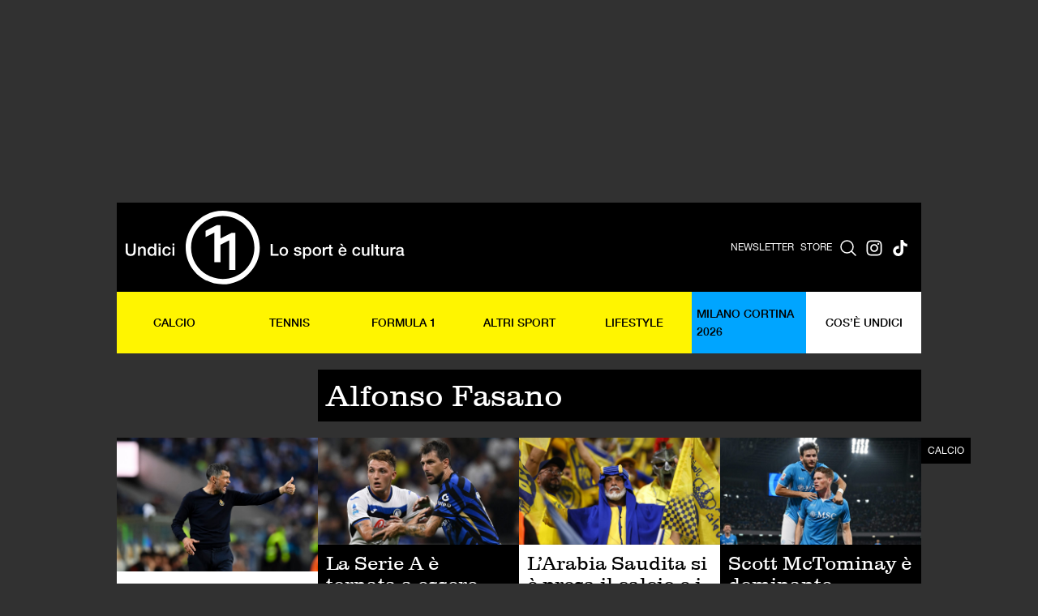

--- FILE ---
content_type: text/html; charset=UTF-8
request_url: https://www.rivistaundici.com/author/alfonso-fasano/page/4/
body_size: 16542
content:
<!DOCTYPE html>
<html data-wf-page="67e28d00a16b0b0f465da559" data-wf-site="67e28d00a16b0b0f465da55b">

<head>
<title>Alfonso Fasano - Rivista Undici - Pagina 4 di 37</title>
  <meta charset="utf-8">
  
  <meta content="width=device-width, initial-scale=1" name="viewport">
  <meta content="Webflow" name="generator">
  <link href="https://www.rivistaundici.com/wp-content/themes/rivistaundici/images/favicon.png" rel="shortcut icon" type="image/x-icon">
  <link href="https://www.rivistaundici.com/wp-content/themes/rivistaundici/images/webclip.png" rel="apple-touch-icon">
  
<!-- Ottimizzazione per i motori di ricerca di Rank Math - https://rankmath.com/ -->
<meta name="robots" content="follow, noindex"/>
<meta property="og:locale" content="it_IT" />
<meta property="og:type" content="profile" />
<meta property="og:title" content="Alfonso Fasano - Rivista Undici - Pagina 4 di 37" />
<meta property="og:url" content="https://www.rivistaundici.com/author/alfonso-fasano/page/4/" />
<meta property="og:site_name" content="Rivista Undici" />
<meta name="twitter:card" content="summary_large_image" />
<meta name="twitter:title" content="Alfonso Fasano - Rivista Undici - Pagina 4 di 37" />
<meta name="twitter:site" content="@rivistaundici" />
<meta name="twitter:label1" content="Nome" />
<meta name="twitter:data1" content="Alfonso Fasano" />
<meta name="twitter:label2" content="Articoli" />
<meta name="twitter:data2" content="435" />
<script type="application/ld+json" class="rank-math-schema">{"@context":"https://schema.org","@graph":[{"@type":"Person","@id":"https://www.rivistaundici.com/#person","name":"Rivista Undici","sameAs":["https://www.facebook.com/rivistaundici/","https://twitter.com/rivistaundici","https://www.instagram.com/rivistaundici/"]},{"@type":"WebSite","@id":"https://www.rivistaundici.com/#website","url":"https://www.rivistaundici.com","name":"Rivista Undici","publisher":{"@id":"https://www.rivistaundici.com/#person"},"inLanguage":"it-IT"},{"@type":"ProfilePage","@id":"https://www.rivistaundici.com/author/alfonso-fasano/page/4/#webpage","url":"https://www.rivistaundici.com/author/alfonso-fasano/page/4/","name":"Alfonso Fasano - Rivista Undici - Pagina 4 di 37","isPartOf":{"@id":"https://www.rivistaundici.com/#website"},"inLanguage":"it-IT"},{"@type":"Person","@id":"https://www.rivistaundici.com/author/alfonso-fasano/","name":"Alfonso Fasano","url":"https://www.rivistaundici.com/author/alfonso-fasano/","image":{"@type":"ImageObject","@id":"https://secure.gravatar.com/avatar/a1b1d1101e78eb755d03f1e8043d0bca152c2dccb04bb7549df3e3f7ed8a0623?s=96&amp;d=mm&amp;r=g","url":"https://secure.gravatar.com/avatar/a1b1d1101e78eb755d03f1e8043d0bca152c2dccb04bb7549df3e3f7ed8a0623?s=96&amp;d=mm&amp;r=g","caption":"Alfonso Fasano","inLanguage":"it-IT"},"mainEntityOfPage":{"@id":"https://www.rivistaundici.com/author/alfonso-fasano/page/4/#webpage"}}]}</script>
<!-- /Rank Math WordPress SEO plugin -->

<link rel='dns-prefetch' href='//ajax.googleapis.com' />
<link rel='dns-prefetch' href='//cdn.jsdelivr.net' />
<link rel='dns-prefetch' href='//d3e54v103j8qbb.cloudfront.net' />


<link rel="alternate" type="application/rss+xml" title="Rivista Undici &raquo; Articoli per il feed Alfonso Fasano" href="https://www.rivistaundici.com/author/alfonso-fasano/feed/" />
<style id='wp-img-auto-sizes-contain-inline-css' type='text/css'>
img:is([sizes=auto i],[sizes^="auto," i]){contain-intrinsic-size:3000px 1500px}
/*# sourceURL=wp-img-auto-sizes-contain-inline-css */
</style>
<style id='wp-emoji-styles-inline-css' type='text/css'>

	img.wp-smiley, img.emoji {
		display: inline !important;
		border: none !important;
		box-shadow: none !important;
		height: 1em !important;
		width: 1em !important;
		margin: 0 0.07em !important;
		vertical-align: -0.1em !important;
		background: none !important;
		padding: 0 !important;
	}
/*# sourceURL=wp-emoji-styles-inline-css */
</style>
<style id='wp-block-library-inline-css' type='text/css'>
:root{--wp-block-synced-color:#7a00df;--wp-block-synced-color--rgb:122,0,223;--wp-bound-block-color:var(--wp-block-synced-color);--wp-editor-canvas-background:#ddd;--wp-admin-theme-color:#007cba;--wp-admin-theme-color--rgb:0,124,186;--wp-admin-theme-color-darker-10:#006ba1;--wp-admin-theme-color-darker-10--rgb:0,107,160.5;--wp-admin-theme-color-darker-20:#005a87;--wp-admin-theme-color-darker-20--rgb:0,90,135;--wp-admin-border-width-focus:2px}@media (min-resolution:192dpi){:root{--wp-admin-border-width-focus:1.5px}}.wp-element-button{cursor:pointer}:root .has-very-light-gray-background-color{background-color:#eee}:root .has-very-dark-gray-background-color{background-color:#313131}:root .has-very-light-gray-color{color:#eee}:root .has-very-dark-gray-color{color:#313131}:root .has-vivid-green-cyan-to-vivid-cyan-blue-gradient-background{background:linear-gradient(135deg,#00d084,#0693e3)}:root .has-purple-crush-gradient-background{background:linear-gradient(135deg,#34e2e4,#4721fb 50%,#ab1dfe)}:root .has-hazy-dawn-gradient-background{background:linear-gradient(135deg,#faaca8,#dad0ec)}:root .has-subdued-olive-gradient-background{background:linear-gradient(135deg,#fafae1,#67a671)}:root .has-atomic-cream-gradient-background{background:linear-gradient(135deg,#fdd79a,#004a59)}:root .has-nightshade-gradient-background{background:linear-gradient(135deg,#330968,#31cdcf)}:root .has-midnight-gradient-background{background:linear-gradient(135deg,#020381,#2874fc)}:root{--wp--preset--font-size--normal:16px;--wp--preset--font-size--huge:42px}.has-regular-font-size{font-size:1em}.has-larger-font-size{font-size:2.625em}.has-normal-font-size{font-size:var(--wp--preset--font-size--normal)}.has-huge-font-size{font-size:var(--wp--preset--font-size--huge)}.has-text-align-center{text-align:center}.has-text-align-left{text-align:left}.has-text-align-right{text-align:right}.has-fit-text{white-space:nowrap!important}#end-resizable-editor-section{display:none}.aligncenter{clear:both}.items-justified-left{justify-content:flex-start}.items-justified-center{justify-content:center}.items-justified-right{justify-content:flex-end}.items-justified-space-between{justify-content:space-between}.screen-reader-text{border:0;clip-path:inset(50%);height:1px;margin:-1px;overflow:hidden;padding:0;position:absolute;width:1px;word-wrap:normal!important}.screen-reader-text:focus{background-color:#ddd;clip-path:none;color:#444;display:block;font-size:1em;height:auto;left:5px;line-height:normal;padding:15px 23px 14px;text-decoration:none;top:5px;width:auto;z-index:100000}html :where(.has-border-color){border-style:solid}html :where([style*=border-top-color]){border-top-style:solid}html :where([style*=border-right-color]){border-right-style:solid}html :where([style*=border-bottom-color]){border-bottom-style:solid}html :where([style*=border-left-color]){border-left-style:solid}html :where([style*=border-width]){border-style:solid}html :where([style*=border-top-width]){border-top-style:solid}html :where([style*=border-right-width]){border-right-style:solid}html :where([style*=border-bottom-width]){border-bottom-style:solid}html :where([style*=border-left-width]){border-left-style:solid}html :where(img[class*=wp-image-]){height:auto;max-width:100%}:where(figure){margin:0 0 1em}html :where(.is-position-sticky){--wp-admin--admin-bar--position-offset:var(--wp-admin--admin-bar--height,0px)}@media screen and (max-width:600px){html :where(.is-position-sticky){--wp-admin--admin-bar--position-offset:0px}}

/*# sourceURL=wp-block-library-inline-css */
</style><style id='global-styles-inline-css' type='text/css'>
:root{--wp--preset--aspect-ratio--square: 1;--wp--preset--aspect-ratio--4-3: 4/3;--wp--preset--aspect-ratio--3-4: 3/4;--wp--preset--aspect-ratio--3-2: 3/2;--wp--preset--aspect-ratio--2-3: 2/3;--wp--preset--aspect-ratio--16-9: 16/9;--wp--preset--aspect-ratio--9-16: 9/16;--wp--preset--color--black: #000000;--wp--preset--color--cyan-bluish-gray: #abb8c3;--wp--preset--color--white: #ffffff;--wp--preset--color--pale-pink: #f78da7;--wp--preset--color--vivid-red: #cf2e2e;--wp--preset--color--luminous-vivid-orange: #ff6900;--wp--preset--color--luminous-vivid-amber: #fcb900;--wp--preset--color--light-green-cyan: #7bdcb5;--wp--preset--color--vivid-green-cyan: #00d084;--wp--preset--color--pale-cyan-blue: #8ed1fc;--wp--preset--color--vivid-cyan-blue: #0693e3;--wp--preset--color--vivid-purple: #9b51e0;--wp--preset--gradient--vivid-cyan-blue-to-vivid-purple: linear-gradient(135deg,rgb(6,147,227) 0%,rgb(155,81,224) 100%);--wp--preset--gradient--light-green-cyan-to-vivid-green-cyan: linear-gradient(135deg,rgb(122,220,180) 0%,rgb(0,208,130) 100%);--wp--preset--gradient--luminous-vivid-amber-to-luminous-vivid-orange: linear-gradient(135deg,rgb(252,185,0) 0%,rgb(255,105,0) 100%);--wp--preset--gradient--luminous-vivid-orange-to-vivid-red: linear-gradient(135deg,rgb(255,105,0) 0%,rgb(207,46,46) 100%);--wp--preset--gradient--very-light-gray-to-cyan-bluish-gray: linear-gradient(135deg,rgb(238,238,238) 0%,rgb(169,184,195) 100%);--wp--preset--gradient--cool-to-warm-spectrum: linear-gradient(135deg,rgb(74,234,220) 0%,rgb(151,120,209) 20%,rgb(207,42,186) 40%,rgb(238,44,130) 60%,rgb(251,105,98) 80%,rgb(254,248,76) 100%);--wp--preset--gradient--blush-light-purple: linear-gradient(135deg,rgb(255,206,236) 0%,rgb(152,150,240) 100%);--wp--preset--gradient--blush-bordeaux: linear-gradient(135deg,rgb(254,205,165) 0%,rgb(254,45,45) 50%,rgb(107,0,62) 100%);--wp--preset--gradient--luminous-dusk: linear-gradient(135deg,rgb(255,203,112) 0%,rgb(199,81,192) 50%,rgb(65,88,208) 100%);--wp--preset--gradient--pale-ocean: linear-gradient(135deg,rgb(255,245,203) 0%,rgb(182,227,212) 50%,rgb(51,167,181) 100%);--wp--preset--gradient--electric-grass: linear-gradient(135deg,rgb(202,248,128) 0%,rgb(113,206,126) 100%);--wp--preset--gradient--midnight: linear-gradient(135deg,rgb(2,3,129) 0%,rgb(40,116,252) 100%);--wp--preset--font-size--small: 13px;--wp--preset--font-size--medium: 20px;--wp--preset--font-size--large: 36px;--wp--preset--font-size--x-large: 42px;--wp--preset--spacing--20: 0.44rem;--wp--preset--spacing--30: 0.67rem;--wp--preset--spacing--40: 1rem;--wp--preset--spacing--50: 1.5rem;--wp--preset--spacing--60: 2.25rem;--wp--preset--spacing--70: 3.38rem;--wp--preset--spacing--80: 5.06rem;--wp--preset--shadow--natural: 6px 6px 9px rgba(0, 0, 0, 0.2);--wp--preset--shadow--deep: 12px 12px 50px rgba(0, 0, 0, 0.4);--wp--preset--shadow--sharp: 6px 6px 0px rgba(0, 0, 0, 0.2);--wp--preset--shadow--outlined: 6px 6px 0px -3px rgb(255, 255, 255), 6px 6px rgb(0, 0, 0);--wp--preset--shadow--crisp: 6px 6px 0px rgb(0, 0, 0);}:where(.is-layout-flex){gap: 0.5em;}:where(.is-layout-grid){gap: 0.5em;}body .is-layout-flex{display: flex;}.is-layout-flex{flex-wrap: wrap;align-items: center;}.is-layout-flex > :is(*, div){margin: 0;}body .is-layout-grid{display: grid;}.is-layout-grid > :is(*, div){margin: 0;}:where(.wp-block-columns.is-layout-flex){gap: 2em;}:where(.wp-block-columns.is-layout-grid){gap: 2em;}:where(.wp-block-post-template.is-layout-flex){gap: 1.25em;}:where(.wp-block-post-template.is-layout-grid){gap: 1.25em;}.has-black-color{color: var(--wp--preset--color--black) !important;}.has-cyan-bluish-gray-color{color: var(--wp--preset--color--cyan-bluish-gray) !important;}.has-white-color{color: var(--wp--preset--color--white) !important;}.has-pale-pink-color{color: var(--wp--preset--color--pale-pink) !important;}.has-vivid-red-color{color: var(--wp--preset--color--vivid-red) !important;}.has-luminous-vivid-orange-color{color: var(--wp--preset--color--luminous-vivid-orange) !important;}.has-luminous-vivid-amber-color{color: var(--wp--preset--color--luminous-vivid-amber) !important;}.has-light-green-cyan-color{color: var(--wp--preset--color--light-green-cyan) !important;}.has-vivid-green-cyan-color{color: var(--wp--preset--color--vivid-green-cyan) !important;}.has-pale-cyan-blue-color{color: var(--wp--preset--color--pale-cyan-blue) !important;}.has-vivid-cyan-blue-color{color: var(--wp--preset--color--vivid-cyan-blue) !important;}.has-vivid-purple-color{color: var(--wp--preset--color--vivid-purple) !important;}.has-black-background-color{background-color: var(--wp--preset--color--black) !important;}.has-cyan-bluish-gray-background-color{background-color: var(--wp--preset--color--cyan-bluish-gray) !important;}.has-white-background-color{background-color: var(--wp--preset--color--white) !important;}.has-pale-pink-background-color{background-color: var(--wp--preset--color--pale-pink) !important;}.has-vivid-red-background-color{background-color: var(--wp--preset--color--vivid-red) !important;}.has-luminous-vivid-orange-background-color{background-color: var(--wp--preset--color--luminous-vivid-orange) !important;}.has-luminous-vivid-amber-background-color{background-color: var(--wp--preset--color--luminous-vivid-amber) !important;}.has-light-green-cyan-background-color{background-color: var(--wp--preset--color--light-green-cyan) !important;}.has-vivid-green-cyan-background-color{background-color: var(--wp--preset--color--vivid-green-cyan) !important;}.has-pale-cyan-blue-background-color{background-color: var(--wp--preset--color--pale-cyan-blue) !important;}.has-vivid-cyan-blue-background-color{background-color: var(--wp--preset--color--vivid-cyan-blue) !important;}.has-vivid-purple-background-color{background-color: var(--wp--preset--color--vivid-purple) !important;}.has-black-border-color{border-color: var(--wp--preset--color--black) !important;}.has-cyan-bluish-gray-border-color{border-color: var(--wp--preset--color--cyan-bluish-gray) !important;}.has-white-border-color{border-color: var(--wp--preset--color--white) !important;}.has-pale-pink-border-color{border-color: var(--wp--preset--color--pale-pink) !important;}.has-vivid-red-border-color{border-color: var(--wp--preset--color--vivid-red) !important;}.has-luminous-vivid-orange-border-color{border-color: var(--wp--preset--color--luminous-vivid-orange) !important;}.has-luminous-vivid-amber-border-color{border-color: var(--wp--preset--color--luminous-vivid-amber) !important;}.has-light-green-cyan-border-color{border-color: var(--wp--preset--color--light-green-cyan) !important;}.has-vivid-green-cyan-border-color{border-color: var(--wp--preset--color--vivid-green-cyan) !important;}.has-pale-cyan-blue-border-color{border-color: var(--wp--preset--color--pale-cyan-blue) !important;}.has-vivid-cyan-blue-border-color{border-color: var(--wp--preset--color--vivid-cyan-blue) !important;}.has-vivid-purple-border-color{border-color: var(--wp--preset--color--vivid-purple) !important;}.has-vivid-cyan-blue-to-vivid-purple-gradient-background{background: var(--wp--preset--gradient--vivid-cyan-blue-to-vivid-purple) !important;}.has-light-green-cyan-to-vivid-green-cyan-gradient-background{background: var(--wp--preset--gradient--light-green-cyan-to-vivid-green-cyan) !important;}.has-luminous-vivid-amber-to-luminous-vivid-orange-gradient-background{background: var(--wp--preset--gradient--luminous-vivid-amber-to-luminous-vivid-orange) !important;}.has-luminous-vivid-orange-to-vivid-red-gradient-background{background: var(--wp--preset--gradient--luminous-vivid-orange-to-vivid-red) !important;}.has-very-light-gray-to-cyan-bluish-gray-gradient-background{background: var(--wp--preset--gradient--very-light-gray-to-cyan-bluish-gray) !important;}.has-cool-to-warm-spectrum-gradient-background{background: var(--wp--preset--gradient--cool-to-warm-spectrum) !important;}.has-blush-light-purple-gradient-background{background: var(--wp--preset--gradient--blush-light-purple) !important;}.has-blush-bordeaux-gradient-background{background: var(--wp--preset--gradient--blush-bordeaux) !important;}.has-luminous-dusk-gradient-background{background: var(--wp--preset--gradient--luminous-dusk) !important;}.has-pale-ocean-gradient-background{background: var(--wp--preset--gradient--pale-ocean) !important;}.has-electric-grass-gradient-background{background: var(--wp--preset--gradient--electric-grass) !important;}.has-midnight-gradient-background{background: var(--wp--preset--gradient--midnight) !important;}.has-small-font-size{font-size: var(--wp--preset--font-size--small) !important;}.has-medium-font-size{font-size: var(--wp--preset--font-size--medium) !important;}.has-large-font-size{font-size: var(--wp--preset--font-size--large) !important;}.has-x-large-font-size{font-size: var(--wp--preset--font-size--x-large) !important;}
/*# sourceURL=global-styles-inline-css */
</style>

<style id='classic-theme-styles-inline-css' type='text/css'>
/*! This file is auto-generated */
.wp-block-button__link{color:#fff;background-color:#32373c;border-radius:9999px;box-shadow:none;text-decoration:none;padding:calc(.667em + 2px) calc(1.333em + 2px);font-size:1.125em}.wp-block-file__button{background:#32373c;color:#fff;text-decoration:none}
/*# sourceURL=/wp-includes/css/classic-themes.min.css */
</style>
<link rel='stylesheet' id='bb-taps-editor-style-shared-css' href='https://www.rivistaundici.com/wp-content/uploads/editor-style-shared.css?ver=6.9' type='text/css' media='all' />
<link rel='stylesheet' id='theme-style-css' href='https://www.rivistaundici.com/wp-content/themes/rivistaundici/dist/css/app.css?ver=1765481340' type='text/css' media='all' />
<link rel='stylesheet' id='swiper-css-css' href='https://cdn.jsdelivr.net/npm/swiper@11/swiper-bundle.min.css?ver=11.0' type='text/css' media='all' />
<link rel='stylesheet' id='wp_mailjet_form_builder_widget-widget-front-styles-css' href='https://www.rivistaundici.com/wp-content/plugins/mailjet-for-wordpress/src/widgetformbuilder/css/front-widget.css?ver=6.1.6' type='text/css' media='all' />
<!--n2css--><!--n2js--><script type="fcbe5c9ba3d62402b337fd75-text/javascript" src="https://ajax.googleapis.com/ajax/libs/webfont/1.6.26/webfont.js?ver=1.6.26" id="webfont-loader-js"></script>
<script type="fcbe5c9ba3d62402b337fd75-text/javascript" id="webfont-loader-js-after">
/* <![CDATA[ */
WebFont.load({
    google: {
      families: ['Inter:100,200,300,regular,500,600,700,800,900']
    }
  });
//# sourceURL=webfont-loader-js-after
/* ]]> */
</script>
<script type="fcbe5c9ba3d62402b337fd75-text/javascript" src="https://www.rivistaundici.com/wp-includes/js/jquery/jquery.min.js?ver=3.7.1" id="jquery-core-js"></script>
<script type="fcbe5c9ba3d62402b337fd75-text/javascript" src="https://www.rivistaundici.com/wp-includes/js/jquery/jquery-migrate.min.js?ver=3.4.1" id="jquery-migrate-js"></script>
<link rel="https://api.w.org/" href="https://www.rivistaundici.com/wp-json/" /><link rel="alternate" title="JSON" type="application/json" href="https://www.rivistaundici.com/wp-json/wp/v2/users/55" /><link rel="EditURI" type="application/rsd+xml" title="RSD" href="https://www.rivistaundici.com/xmlrpc.php?rsd" />
<meta name="generator" content="WordPress 6.9" />

<!-- This site is using AdRotate v5.7 Professional to display their advertisements - https://ajdg.solutions/ -->
<!-- AdRotate CSS -->
<style type="text/css" media="screen">
	.g { margin:0px; padding:0px; overflow:hidden; line-height:1; zoom:1; }
	.g img { height:auto; }
	.g-col { position:relative; float:left; }
	.g-col:first-child { margin-left: 0; }
	.g-col:last-child { margin-right: 0; }
	.g-7 { margin:20px 0px 20px 0px; }
	.g-8 { margin:0px 0px 0px 0px; float:right; clear:right; }
	.g-9 { margin:20px 0px 20px 0px; }
	.g-10 { margin:0px 0px 0px 0px; float:right; clear:right; }
	.g-11 {  margin: 0 auto; }
	.g-12 {  margin: 0 auto; }
	.g-13 {  margin: 0 auto; }
	.g-14 {  margin: 0 auto; }
	@media only screen and (max-width: 480px) {
		.g-col, .g-dyn, .g-single { width:100%; margin-left:0; margin-right:0; }
	}
</style>
<!-- /AdRotate CSS -->

<script async src="https://securepubads.g.doubleclick.net/tag/js/gpt.js" crossorigin="anonymous" type="fcbe5c9ba3d62402b337fd75-text/javascript"></script>

  <script data-cfasync="false" data-no-optimize="1" data-no-minify="1">
  // ============================================================================
  // USER CONSENT MANAGEMENT - REUSABLE MODULE
  // ============================================================================
  // This module handles TCF v2 consent checking independently
  // Can be reused on other sites by calling: checkUserConsent(callback)
  // ============================================================================
  
  window.ConsentManager = (function() {
    const CONSENT_TIMEOUT_MS = 10000;
    const TCF_RETRY_INTERVAL_MS = 50;
    let consentCache = null;
    let consentResolved = false;
    
    function getCookie(name) {
      const value = `; ${document.cookie}`;
      const parts = value.split(`; ${name}=`);
      if (parts.length === 2) return parts.pop().split(';').shift();
    }
    
    function evaluateTcData(tcData) {
      try {
        if (!tcData || !tcData.purpose || !tcData.purpose.consents) {
          console.log('[Consent] No tcData or purpose/consents available');
          return false;
        }
        const p1 = tcData.purpose.consents[1] === true; // Storage/access
        const p3 = tcData.purpose.consents[3] === true; // Personalised ads profile
        console.log('[Consent] Purpose 1 (Storage/access):', tcData.purpose.consents[1], '=', p1);
        console.log('[Consent] Purpose 3 (Personalised ads):', tcData.purpose.consents[3], '=', p3);
        console.log('[Consent] Full consents object:', JSON.stringify(tcData.purpose.consents));
        const result = (p1 && p3);
        console.log('[Consent] Final evaluation result:', result);
        return result;
      } catch (e) {
        console.warn('[Consent] Error evaluating tcData', e);
        return false;
      }
    }
    
    function setupTCFListener(callback, startTime) {
      const listenerStart = Date.now();
      console.log('[Perf] Setting up TCF event listener at', listenerStart);
      const cookie = getCookie('euconsent-v2');
      console.log('[Consent] euconsent-v2 cookie present:', !!cookie, 'value:', cookie);
      
      if (typeof __tcfapi === 'undefined') {
        console.log('[Perf] __tcfapi undefined, will wait and check again');
        if (Date.now() - startTime > CONSENT_TIMEOUT_MS) {
          console.log('[Perf] Timeout waiting for CMP, using fallback (no consent)');
          consentCache = false; // Default to no consent when CMP unavailable
          consentResolved = true;
          callback(false, 'timeout_api_unavailable');
        } else {
          setTimeout(() => setupTCFListener(callback, startTime), TCF_RETRY_INTERVAL_MS);
        }
        return;
      }
      
      console.log('[Perf] __tcfapi available, setting up event listener');
      
      // Set up event listener for all TCF events
      __tcfapi('addEventListener', 2, function(tcData, success) {
        const eventTime = Date.now();
        console.log('[Perf] TCF event received at', eventTime, '(+' + (eventTime - startTime) + 'ms from start)');
        console.log('[Consent] Event - success:', success, 'eventStatus:', tcData?.eventStatus);
        
        if (!success || !tcData) {
          console.log('[Perf] Event callback failed or no data');
          return;
        }
        
        // Handle different event statuses
        if (tcData.eventStatus === 'tcloaded' || tcData.eventStatus === 'useractioncomplete') {
          if (!consentResolved) {
            console.log('[Perf] Consent data ready via event:', tcData.eventStatus);
            const hasConsent = evaluateTcData(tcData);
            consentCache = hasConsent;
            consentResolved = true;
            callback(hasConsent, 'event_' + tcData.eventStatus);
          } else {
            console.log('[Perf] Consent already resolved, ignoring duplicate event');
          }
        } else if (tcData.eventStatus === 'cmpuishown') {
          console.log('[Perf] CMP UI shown, waiting for user action');
        } else {
          console.log('[Perf] Received status:', tcData.eventStatus, '- continuing to wait');
        }
      });
      
      // Set up timeout as safety fallback
      setTimeout(function() {
        if (!consentResolved) {
          console.log('[Perf] Timeout reached, defaulting to no consent');
          consentCache = false; // Default to no consent on timeout
          consentResolved = true;
          callback(false, 'timeout_fallback');
        }
      }, CONSENT_TIMEOUT_MS);
    }
    
    return {
      checkConsent: function(callback) {
        if (consentResolved) {
          callback(consentCache, 'from_cache');
          return;
        }
        const startTime = Date.now();
        console.log('[Perf] Consent check started at', startTime);
        setupTCFListener(callback, startTime);
      }
    };
  })();

    /**
     * ============================================
     * INTERSTITIAL AD HANDLER
     * ============================================
     */
    document.addEventListener('DOMContentLoaded', function() {
      const adv = document.querySelector('#div-gpt-ad-1762772416676-0');
      if (!adv) return;

      let hasActivated = false;
      let placeholder = null;

      window.addEventListener('scroll', function() {
        if (!hasActivated && window.scrollY > 50) {
          hasActivated = true;
          
          // Create placeholder to prevent body shift
          const advHeight = adv.offsetHeight;
          placeholder = document.createElement('div');
          placeholder.style.height = advHeight + 'px';
          placeholder.style.visibility = 'hidden';
          placeholder.className = 'adv-placeholder';
          adv.parentNode.insertBefore(placeholder, adv);
          
          adv.classList.add('temp-fixed');

          setTimeout(() => {
            adv.style.animation = 'fadeOut 0.5s ease forwards';
            setTimeout(() => {
              adv.classList.remove('temp-fixed');
              adv.style.animation = '';
              if (placeholder && placeholder.parentNode) {
                placeholder.parentNode.removeChild(placeholder);
              }
            }, 500);
          }, 1200);
        }
      });
    });

    /**
     * ============================================
     * GPT AD SYSTEM (Rivistaundici specific)
     * ============================================
     */
    window.googletag = window.googletag || {cmd: []};
    
    let adsInitialized = false;

    // ============================================================================
    // TEADS ADS LOADING FUNCTION
    // ============================================================================
    function loadTeadsAds() {
          }

    function initAds() {
      
      // Wait for GPT to load, then determine consent and define ad slots
      googletag.cmd.push(function() {
        console.log('[GPT] GPT library loaded');
        
        // Use ConsentManager to check consent
        window.ConsentManager.checkConsent(function(hasConsent) {
          if (adsInitialized) {
            console.log('[Ads] Already initialized -- skipping');
            return;
          }
          adsInitialized = true;
          const adNetwork = hasConsent ? 'rivistaundici' : 'rivistaundici_dnt';
          console.log('[Consent] Final decision - hasConsent:', hasConsent, 'adNetwork:', adNetwork);
          
          // Determine slot prefix based on page type and category
          let slotPrefix = 'ros';
          let intextId = '1762772589365';
          let mastheadId = '1762772416676';
          let sidebarId = '1762772503794';
          let interstitialId = '1761562444291';

                    
          
          if (!hasConsent) {
            slotPrefix = 'ros';
          }

          // If domain is staging.rivistaundici.com, use staging ad network
          if (window.location.hostname === 'staging.rivistaundici.com') {
            slotPrefix = 'test';
          }

          // Detect if mobile for potential future use
          const isMobile = window.innerWidth < 768;
          
          // Define slots in order: masthead, sidebartop, intext
          if (isMobile) {
            googletag.defineSlot('/23323287814/' + adNetwork + '/' + slotPrefix + '_sidebartop', [[300, 250]], 'div-gpt-ad-' + mastheadId + '-0').addService(googletag.pubads());
          } else {
            googletag.defineSlot('/23323287814/' + adNetwork + '/' + slotPrefix + '_masthead', [[970, 250], [728, 90]], 'div-gpt-ad-' + mastheadId + '-0').addService(googletag.pubads());
          }

          googletag.defineSlot('/23323287814/' + adNetwork + '/' + slotPrefix + '_interstitial', [[1, 1]], 'div-gpt-ad-' + interstitialId + '-0').addService(googletag.pubads());
                      if (!isMobile) {
              googletag.defineSlot('/23323287814/' + adNetwork + '/' + slotPrefix + '_sidebartop', [[300, 250], [300, 600]], 'div-gpt-ad-' + sidebarId + '-0').addService(googletag.pubads());
            }
                              googletag.pubads().setCentering(true);
          googletag.pubads().collapseEmptyDivs();
          
          // Enable lazy loading for ads (smart loading)
          googletag.pubads().enableLazyLoad({
            fetchMarginPercent: 50,    // Fetch the ad when it's 50% of the viewport height away
            renderMarginPercent: 50, // Render the ad when it's in viewport
            mobileScaling: 2.0        // Multiply the margin percentages by 2 on mobile
          });
          console.log('[GPT] Lazy loading enabled');

          // If div with id "Zona_rivistaundici" exists, set page-level targeting using div's data-value
          if (document.getElementById('Zona_rivistaundici')) {
            const zonaValue = document.getElementById('Zona_rivistaundici').getAttribute('data-value');
            if (zonaValue) {
              googletag.pubads().setTargeting('Zona_rivistaundici', zonaValue);
              console.log('[GPT] Page-level targeting set: zona =', zonaValue);
            }
          }
          
          // Enable Single Request Architecture (SRA) to batch all ad requests
          googletag.pubads().enableSingleRequest();
          googletag.enableServices();
          
          // Now display all ads on the page
          // Display non-intext slots immediately; defer intext via IntersectionObserver
          console.log('[GPT] Displaying non-intext slots immediately');
          try {
            // Always display primary masthead/interstitial/sidebar top if defined
            const immediateIds = [
              'div-gpt-ad-' + mastheadId + '-0',
              'div-gpt-ad-' + interstitialId + '-0',
              'div-gpt-ad-' + sidebarId + '-0'
            ];
            immediateIds.forEach(function(id) {
              const el = document.getElementById(id);
              if (el) {
                googletag.display(id);
                googletag.pubads().refresh([googletag.pubads().getSlots().find(s => s.getSlotElementId() === id)].filter(Boolean));
              }
            });

            // Homepage: defer below-the-fold masthead/sidebar slots via IntersectionObserver
            
            // Defer intext ads until they enter viewport - define and display on-demand
            console.log('[GPT] Setting up IntersectionObserver for intext ads');
            var intextObserver = null;
            var intextSlotsMap = {}; // Track which slots are already defined
            
            if ('IntersectionObserver' in window) {
              intextObserver = new IntersectionObserver(function(entries){
                entries.forEach(function(entry){
                  if (entry.isIntersecting) {
                    var el = entry.target;
                    var id = el.id;
                    intextObserver.unobserve(el);
                    
                    // Add randomized jitter to stagger ad requests (200-1000ms)
                    var jitter = Math.floor(200 + Math.random() * 800);
                    setTimeout(function(){
                      try {
                        // Define slot on-demand if not already defined
                        if (!intextSlotsMap[id]) {
                          googletag.cmd.push(function(){
                            var slot = googletag.defineSlot('/23323287814/' + adNetwork + '/' + slotPrefix + '_intext', [[300, 250], [300, 600]], id);
                            if (slot) {
                              // Ensure each intext request can target a different campaign
                              try {
                                // Use a stable index from the element id for targeting (last segment)
                                var idxMatch = id.match(/-(\d+)$/);
                                var idx = idxMatch ? idxMatch[1] : String(Math.floor(Math.random() * 1000));
                                slot.setTargeting('pos', idx);
                                slot.setTargeting('slot_index', idx);
                              } catch(_) {}
                              slot.addService(googletag.pubads());
                              intextSlotsMap[id] = slot;
                              googletag.display(id);
                              // Refresh only this specific slot with a new correlator
                              try { googletag.pubads().updateCorrelator(); } catch(_) {}
                              googletag.pubads().refresh([slot]);
                            }
                          });
                        }
                      } catch(e) {
                        console.warn('[GPT] Error displaying intext ad:', id, e);
                      }
                    }, jitter);
                  }
                });
              }, { root: null, rootMargin: '200px', threshold: 0.05 });
            }

            // Observe all intext containers that match the generated ids
            var totalIntext = 0;
            for (var i = 0; i < totalIntext; i++) {
              var intextIdStr = 'div-gpt-ad-' + intextId + '-' + i;
              var node = document.getElementById(intextIdStr);
              if (!node) continue;
              if (intextObserver) {
                intextObserver.observe(node);
              } else {
                // Fallback: define and display immediately if IntersectionObserver unsupported
                (function(id, idx) {
                  googletag.cmd.push(function(){
                    var slot = googletag.defineSlot('/23323287814/' + adNetwork + '/' + slotPrefix + '_intext', [[300, 250], [300, 600]], id);
                    if (slot) {
                      // Ensure each intext request can target a different campaign
                      try {
                        slot.setTargeting('pos', String(idx));
                        slot.setTargeting('slot_index', String(idx));
                      } catch(_) {}
                      slot.addService(googletag.pubads());
                      googletag.display(id);
                      // Use a fresh correlator to avoid creative reuse
                      try { googletag.pubads().updateCorrelator(); } catch(_) {}
                      googletag.pubads().refresh([slot]);
                    }
                  });
                })(intextIdStr, i);
              }
            }
          } catch (e) {
            console.warn('[GPT] Error during slot display management', e);
            // Fallback to refresh all if anything goes wrong
            googletag.pubads().refresh();
          }
          
          // Load Teads after GAM initialization completes
          console.log('[GPT] GAM initialized, now loading Teads');
          loadTeadsAds();
        });
      });
    }
    
    // Initialize ads immediately without waiting for page load
    const scriptStart = Date.now();
    console.log('[Perf] Script execution started at', scriptStart);
    initAds();

  </script><meta name="facebook-domain-verification" content="s24fcn0e8pcntkye5tzctv1dqccs9c" />  <meta name="application-name" content="Undici">
<meta name="facebook-domain-verification" content="s76xe5wdjdcyfbmnqcdhwqaqqutlci" />

<!-- Google Tag Manager -->
<script type="fcbe5c9ba3d62402b337fd75-text/javascript">
  (function(w, d, s, l, i) {
    w[l] = w[l] || [];
    w[l].push({
      'gtm.start': new Date().getTime(),
      event: 'gtm.js'
    });
    var f = d.getElementsByTagName(s)[0],
      j = d.createElement(s),
      dl = l != 'dataLayer' ? '&l=' + l : '';
    j.async = true;
    j.src =
      'https://www.googletagmanager.com/gtm.js?id=' + i + dl;
    f.parentNode.insertBefore(j, f);
  })(window, document, 'script', 'dataLayer', 'GTM-W592SN3');
</script>
<!-- End Google Tag Manager -->
<!-- <script>
            (function(i,s,o,g,r,a,m){i['GoogleAnalyticsObject']=r;i[r]=i[r]||function(){
            (i[r].q=i[r].q||[]).push(arguments)},i[r].l=1*new Date();a=s.createElement(o),
            m=s.getElementsByTagName(o)[0];a.async=1;a.src=g;m.parentNode.insertBefore(a,m)
            })(window,document,'script','//www.google-analytics.com/analytics.js','ga');
            ga('create', 'UA-22644870-2', 'auto');
            ga('send', 'pageview');
        </script> -->

<!-- Facebook Pixel Code -->
<script type="fcbe5c9ba3d62402b337fd75-text/javascript">
  ! function(f, b, e, v, n, t, s) {
    if (f.fbq) return;
    n = f.fbq = function() {
      n.callMethod ?
        n.callMethod.apply(n, arguments) : n.queue.push(arguments)
    };
    if (!f._fbq) f._fbq = n;
    n.push = n;
    n.loaded = !0;
    n.version = '2.0';
    n.queue = [];
    t = b.createElement(e);
    t.async = !0;
    t.src = v;
    s = b.getElementsByTagName(e)[0];
    s.parentNode.insertBefore(t, s)
  }(window, document, 'script',
    'https://connect.facebook.net/en_US/fbevents.js');
  fbq('init', '1801931703192168');
  fbq('track', 'PageView');
</script>
<noscript>
  <img height="1" width="1" src="https://www.facebook.com/tr?id=1801931703192168&ev=PageView&noscript=1" />
</noscript>
<!-- End Facebook Pixel Code -->
</head>

<body>
  <!-- Google Tag Manager (noscript) -->
<noscript><iframe src="https://www.googletagmanager.com/ns.html?id=GTM-W592SN3"
    height="0" width="0" style="display:none;visibility:hidden"></iframe></noscript>
<!-- End Google Tag Manager (noscript) --><div class="page-wrapper">
  <div class="global_symbol">
  <div class="wizardry_embed w-embed">
  </div>
  <div class="tambien_embed w-embed">
  </div>
  <div class="custom_css w-embed">
  </div>
  <div class="typography-scale_css w-embed">
  </div>
  <div class="adv-embed w-embed">
  </div>
</div>  <main class="page-main">
    <div class="main-container">
      <div id='div-gpt-ad-1762772416676-0' style='min-height: 250px;'></div>
  <div id='div-gpt-ad-1761562444291-0' style='min-width: 1px; min-height: 1px; display:none;'></div>
<style>
  #div-gpt-ad-1762772416676-0 {
    transition: visibility 0.5s ease-in-out;
  }

  #div-gpt-ad-1762772416676-0.temp-fixed {
    position: fixed !important;
    top: 0;
    left: 50%;
    transform: translateX(-50%) !important;
    z-index: 9999999;
    opacity: 1;
    animation: fadeIn 0.4s ease forwards;
  }


  @keyframes fadeIn {
    from {
      transform: translate(-50%, -20px);
    }

    to {
      transform: translate(-50%, 0);
    }
  }


  @keyframes fadeOut {
    from {
      opacity: 1;
      transform: translate(-50%, 0);
    }

    to {
      opacity: 0;
      transform: translate(-50%, -20px);
    }
  }
</style><header data-animation="default" data-collapse="medium" data-duration="400" data-easing="ease" data-easing2="ease" role="banner" class="navbar w-nav">
  
<div class="navbar_header">
      <a title="rivista undici, lo sport è cultura" no-hover="" href="https://www.rivistaundici.com"
            class="w-inline-block ">
      <img src="https://www.rivistaundici.com/wp-content/uploads/2025/06/Logo-navbar.svg" loading="lazy" alt="rivista undici, lo sport è cultura" class="logo-navbar">
    </a>
    
  <div class="navabar-header_list">
    <a title="NEWSLETTER" no-hover="" href="https://www.rivistaundici.com/newsletter/" class="navabar-header_item  w-inline-block"><div class="capital-medium">NEWSLETTER</div></a><a title="STORE" no-hover="" href="https://store.rivistaundici.com/" target="_blank" class="navabar-header_item  w-inline-block"><div class="capital-medium">STORE</div></a><a title="Cerca" no-hover="" href="https://www.rivistaundici.com/?s=%20" class="navabar-header_item  w-inline-block"><img src="https://www.rivistaundici.com/wp-content/uploads/2025/06/MagnifyingGlass.svg" loading="lazy" alt="" class="navabar-header_icon"></a><a title="instagram" no-hover="" href="https://www.instagram.com/rivistaundici/?hl=it" target="_blank" class="navabar-header_item  w-inline-block"><img src="https://www.rivistaundici.com/wp-content/uploads/2025/06/instagram.svg" loading="lazy" alt="" class="navabar-header_icon"></a><a title="TikTok" no-hover="" href="https://www.tiktok.com/@rivistaundici" target="_blank" class="navabar-header_item  w-inline-block"><img src="https://www.rivistaundici.com/wp-content/uploads/2025/06/tiktok.svg" loading="lazy" alt="" class="navabar-header_icon"></a>    <div class="menu_button w-nav-button">
      <div class="w-icon-nav-menu"></div>
    </div>
  </div>
</div>  <div class="navbar_base">
  <nav role="navigation" class="navbar_menu w-nav-menu">
    <a style="background-color:#fff500; color:#000000;" no-hover="" href="https://www.rivistaundici.com/category/calcio/" class="navbar_link is-yellow is-desktop w-nav-link">CALCIO</a><a style="background-color:#fff500; color:#000000;" no-hover="" href="https://www.rivistaundici.com/category/tennis/" class="navbar_link is-yellow is-desktop w-nav-link">TENNIS</a><a style="background-color:#fff500; color:#000000;" no-hover="" href="https://www.rivistaundici.com/category/formula-1/" class="navbar_link is-yellow is-desktop w-nav-link">FORMULA 1</a><a style="background-color:#fff500; color:#000000;" no-hover="" href="https://www.rivistaundici.com/category/altri-sport/" class="navbar_link is-yellow is-desktop w-nav-link">ALTRI SPORT</a><a style="background-color:#fff500; color:#000000;" no-hover="" href="https://www.rivistaundici.com/category/lifestyle/" class="navbar_link is-yellow is-desktop w-nav-link">LIFESTYLE</a><a style="background-color:#00a5ff; color:#000000;" no-hover="" href="https://www.rivistaundici.com/tag/milano-cortina-2026/" class="navbar_link is-yellow is-desktop w-nav-link">MILANO CORTINA 2026</a><a style="background-color:#ffffff; color:#000000;" no-hover="" href="https://www.rivistaundici.com/cose-undici/" class="navbar_link is-yellow is-desktop w-nav-link">COS’È UNDICI</a>    <a style="background-color:#fff500; color:#000000;" no-hover="" href="https://www.rivistaundici.com/category/calcio/" class="navbar_link is-yellow is-tablet w-nav-link">CALCIO</a><a style="background-color:#fff500; color:#000000;" no-hover="" href="https://www.rivistaundici.com/category/tennis/" class="navbar_link is-yellow is-tablet w-nav-link">TENNIS</a><a style="background-color:#fff500; color:#000000;" no-hover="" href="https://www.rivistaundici.com/category/formula-1/" class="navbar_link is-yellow is-tablet w-nav-link">FORMULA 1</a><a style="background-color:#fff500; color:#000000;" no-hover="" href="https://www.rivistaundici.com/category/altri-sport/" class="navbar_link is-yellow is-tablet w-nav-link">ALTRI SPORT</a><a style="background-color:#fff500; color:#000000;" no-hover="" href="https://www.rivistaundici.com/category/lifestyle/" class="navbar_link is-yellow is-tablet w-nav-link">LIFESTYLE</a><a style="background-color:#00a5ff; color:#000000;" no-hover="" href="https://www.rivistaundici.com/tag/milano-cortina-2026/" class="navbar_link is-yellow is-tablet w-nav-link">MILANO CORTINA 2026</a><a style="background-color:#ffffff; color:#000000;" no-hover="" href="https://www.rivistaundici.com/cose-undici/" class="navbar_link is-yellow is-tablet w-nav-link">COS&#039;È UNDICI</a><a style="background-color:#ffffff; color:#000000;" no-hover="" href="https://www.rivistaundici.com/newsletter/" class="navbar_link is-yellow is-tablet w-nav-link">Newsletter</a><a style="background-color:#ffffff; color:#000000;" no-hover="" href="https://store.rivistaundici.com/categoria-prodotto/magazine/" class="navbar_link is-yellow is-tablet w-nav-link">STORE</a>  </nav>
</div></header><div class="spacer-20"></div>
<div class="category-header">
      <h1 class="category-h1">Alfonso Fasano</h1>
    </div>
<div class="spacer-20"></div>      <div class="category-block">
        <div class="category-list">
              <div class="card-mode-light">
      <div class="article-g" >
  <a href="https://www.rivistaundici.com/2024/12/30/sergio-conceicao-milan-allenatore-come-gioca/" title="Nel destino di Sérgio Conceição c&#8217;è la Serie A" class="article-g_link w-inline-block"></a>
  <div class="aticle-g_img-container">
    <img src="https://www.rivistaundici.com/wp-content/uploads/2024/12/GettyImages-2149972180.jpg" loading="lazy" alt="" class="aspect-rat-3-2">    <a title="Calcio" href="https://www.rivistaundici.com/category/calcio/" class="tag is-article-g w-inline-block">  <div class="tag-container" >    <div class="capital-medium">Calcio</div>  </div></a>  </div>
  <div class="article-g_content">
    <div class="article-g_headings" >
      <h2  class="title-small">Nel destino di Sérgio Conceição c&#8217;è la Serie A</h2>      <div class="line-divide"></div>
      <p  class="text-medium text-secondary">Perché il nuovo allenatore del Milan ha un identikit che si sposa con la fisionomia del nostro campionato.</p>    </div>
    <a class="author text-medium" title="Alfonso Fasano" href="https://www.rivistaundici.com/author/alfonso-fasano/">di Alfonso Fasano</a>  </div>
</div>    </div>
    <div class="card-mode-dark">
      <div class="article-g" >
  <a href="https://www.rivistaundici.com/2024/12/24/serie-a-2024/" title="La Serie A è tornata a essere divertente e competitiva" class="article-g_link w-inline-block"></a>
  <div class="aticle-g_img-container">
    <img src="https://www.rivistaundici.com/wp-content/uploads/2024/12/GettyImages-2170305430-e1735032001272-1024x543.jpg" loading="lazy" alt="" class="aspect-rat-3-2">    <a title="Calcio" href="https://www.rivistaundici.com/category/calcio/" class="tag is-article-g w-inline-block">  <div class="tag-container" >    <div class="capital-medium">Calcio</div>  </div></a>  </div>
  <div class="article-g_content">
    <div class="article-g_headings" >
      <h2  class="title-small">La Serie A è tornata a essere divertente e competitiva</h2>      <div class="line-divide"></div>
      <p  class="text-medium text-secondary">Tanto talento, tanti progetti interessanti e un ritrovato appeal nei confronti del pubblico: dietro l'inarrivabile Premier League, nel calcio del 2024, c'è il campionato italiano.</p>    </div>
    <a class="author text-medium" title="Alfonso Fasano" href="https://www.rivistaundici.com/author/alfonso-fasano/">di Alfonso Fasano</a>  </div>
</div>    </div>
    <div class="card-mode-light">
      <div class="article-g" >
  <a href="https://www.rivistaundici.com/2024/12/12/mondiali-arabia-saudita-2034/" title="L&#8217;Arabia Saudita si è presa il calcio e i Mondiali, e non vuole fermarsi qui" class="article-g_link w-inline-block"></a>
  <div class="aticle-g_img-container">
    <img src="https://www.rivistaundici.com/wp-content/uploads/2024/12/GettyImages-1695849368-e1733993875266-1024x543.jpg" loading="lazy" alt="" class="aspect-rat-3-2">    <a title="Calcio" href="https://www.rivistaundici.com/category/calcio/" class="tag is-article-g w-inline-block">  <div class="tag-container" >    <div class="capital-medium">Calcio</div>  </div></a>  </div>
  <div class="article-g_content">
    <div class="article-g_headings" >
      <h2  class="title-small">L&#8217;Arabia Saudita si è presa il calcio e i Mondiali, e non vuole fermarsi qui</h2>      <div class="line-divide"></div>
      <p  class="text-medium text-secondary">Dai colpi a effetto per il campionato locale alla fase finale dei  Mondiali 2034: il calcio, per Riyadh, è uno dei tasselli per mettere il Paese al centro del mondo. E stavolta potrebbe non trattarsi di una semplice bolla.</p>    </div>
    <a class="author text-medium" title="Alfonso Fasano" href="https://www.rivistaundici.com/author/alfonso-fasano/">di Alfonso Fasano</a>  </div>
</div>    </div>
    <div class="card-mode-dark">
      <div class="article-g" >
  <a href="https://www.rivistaundici.com/2024/12/05/scott-mctominay-napoli/" title="Scott McTominay è dominante" class="article-g_link w-inline-block"></a>
  <div class="aticle-g_img-container">
    <img src="https://www.rivistaundici.com/wp-content/uploads/2024/12/GettyImages-2174712791-e1733390379734-1024x543.jpg" loading="lazy" alt="" class="aspect-rat-3-2">    <a title="Calcio" href="https://www.rivistaundici.com/category/calcio/" class="tag is-article-g w-inline-block">  <div class="tag-container" >    <div class="capital-medium">Calcio</div>  </div></a>  </div>
  <div class="article-g_content">
    <div class="article-g_headings" >
      <h2  class="title-small">Scott McTominay è dominante</h2>      <div class="line-divide"></div>
      <p  class="text-medium text-secondary">Il centrocampista scozzese ha avuto un impatto enorme sul Napoli e sulla Serie A.</p>    </div>
    <a class="author text-medium" title="Alfonso Fasano" href="https://www.rivistaundici.com/author/alfonso-fasano/">di Alfonso Fasano</a>  </div>
</div>    </div>
    <div class="card-mode-light">
      <div class="article-g" >
  <a href="https://www.rivistaundici.com/2024/11/25/sinner-coppa-davis-2024/" title="Siamo la superpotenza del tennis" class="article-g_link w-inline-block"></a>
  <div class="aticle-g_img-container">
    <img src="https://www.rivistaundici.com/wp-content/uploads/2024/11/GettyImages-2186205310-e1732489472441-1024x543.jpg" loading="lazy" alt="" class="aspect-rat-3-2">    <a title="Tennis" href="https://www.rivistaundici.com/category/tennis/" class="tag is-article-g w-inline-block">  <div class="tag-container" >    <div class="capital-medium">Tennis</div>  </div></a>  </div>
  <div class="article-g_content">
    <div class="article-g_headings" >
      <h2  class="title-small">Siamo la superpotenza del tennis</h2>      <div class="line-divide"></div>
      <p  class="text-medium text-secondary">La seconda Coppa Davis consecutiva dell'Italia è un trionfo che va oltre il dominio di Sinner: è una vittoria di sistema, di movimento.</p>    </div>
    <a class="author text-medium" title="Alfonso Fasano" href="https://www.rivistaundici.com/author/alfonso-fasano/">di Alfonso Fasano</a>  </div>
</div>    </div>
    <div class="card-mode-dark">
      <div class="article-g" >
  <a href="https://www.rivistaundici.com/2024/11/15/atalanta-scudetto/" title="L&#8217;Atalanta è finalmente pronta per lo scudetto?" class="article-g_link w-inline-block"></a>
  <div class="aticle-g_img-container">
    <img src="https://www.rivistaundici.com/wp-content/uploads/2024/11/GettyImages-2182584888-e1731660619768-1024x543.jpg" loading="lazy" alt="" class="aspect-rat-3-2">    <a title="Calcio" href="https://www.rivistaundici.com/category/calcio/" class="tag is-article-g w-inline-block">  <div class="tag-container" >    <div class="capital-medium">Calcio</div>  </div></a>  </div>
  <div class="article-g_content">
    <div class="article-g_headings" >
      <h2  class="title-small">L&#8217;Atalanta è finalmente pronta per lo scudetto?</h2>      <div class="line-divide"></div>
      <p  class="text-medium text-secondary">Il mercato ha dato maggior varietà offensiva e ancora più qualità alla rosa di Gasperini. Che ora, dopo aver vinto l'Europa League, semplicemente non può più nascondersi.</p>    </div>
    <a class="author text-medium" title="Alfonso Fasano" href="https://www.rivistaundici.com/author/alfonso-fasano/">di Alfonso Fasano</a>  </div>
</div>    </div>
    <div class="card-mode-light">
      <div class="article-g" >
  <a href="https://www.rivistaundici.com/2024/11/08/migliore-societa-serie-a/" title="Nel calcio moderno si vince con l&#8217;identità" class="article-g_link w-inline-block"></a>
  <div class="aticle-g_img-container">
    <img src="https://www.rivistaundici.com/wp-content/uploads/2024/11/GettyImages-2148016660-e1731025840474-1024x540.jpg" loading="lazy" alt="" class="aspect-rat-3-2">    <a title="Calcio" href="https://www.rivistaundici.com/category/calcio/" class="tag is-article-g w-inline-block">  <div class="tag-container" >    <div class="capital-medium">Calcio</div>  </div></a>  </div>
  <div class="article-g_content">
    <div class="article-g_headings" >
      <h2  class="title-small">Nel calcio moderno si vince con l&#8217;identità</h2>      <div class="line-divide"></div>
      <p  class="text-medium text-secondary">I grandi risultati si costruiscono con progetti coerenti e a lungo termine. Come dimostra l'albo d'oro del premio per la Miglior società consegnato al Gran Galà del Calcio AIC.</p>    </div>
    <a class="author text-medium" title="Alfonso Fasano" href="https://www.rivistaundici.com/author/alfonso-fasano/">di Alfonso Fasano</a>  </div>
</div>    </div>
    <div class="card-mode-dark">
      <div class="article-g" >
  <a href="https://www.rivistaundici.com/2024/10/28/inter-uventus-4-4-errori/" title="Inter-Juventus 4-4 è stata una partita aperta e intensa, non la saga degli errori" class="article-g_link w-inline-block"></a>
  <div class="aticle-g_img-container">
    <img src="https://www.rivistaundici.com/wp-content/uploads/2024/10/GettyImages-2180690363-1024x515.jpg" loading="lazy" alt="" class="aspect-rat-3-2">    <a title="Calcio" href="https://www.rivistaundici.com/category/calcio/" class="tag is-article-g w-inline-block">  <div class="tag-container" >    <div class="capital-medium">Calcio</div>  </div></a>  </div>
  <div class="article-g_content">
    <div class="article-g_headings" >
      <h2  class="title-small">Inter-Juventus 4-4 è stata una partita aperta e intensa, non la saga degli errori</h2>      <div class="line-divide"></div>
      <p  class="text-medium text-secondary">Una rilettura della partita di San Siro, dove gli attacchi hanno avuto la meglio sulle difese.</p>    </div>
    <a class="author text-medium" title="Alfonso Fasano" href="https://www.rivistaundici.com/author/alfonso-fasano/">di Alfonso Fasano</a>  </div>
</div>    </div>
    <div class="card-mode-light">
      <div class="article-g" >
  <a href="https://www.rivistaundici.com/2024/10/07/come-gioca-napoli-conte/" title="A Napoli stiamo scoprendo un nuovo Antonio Conte" class="article-g_link w-inline-block"></a>
  <div class="aticle-g_img-container">
    <img src="https://www.rivistaundici.com/wp-content/uploads/2024/10/GettyImages-2167658561-e1728288969220-1024x547.jpg" loading="lazy" alt="" class="aspect-rat-3-2">    <a title="Calcio" href="https://www.rivistaundici.com/category/calcio/" class="tag is-article-g w-inline-block">  <div class="tag-container" >    <div class="capital-medium">Calcio</div>  </div></a>  </div>
  <div class="article-g_content">
    <div class="article-g_headings" >
      <h2  class="title-small">A Napoli stiamo scoprendo un nuovo Antonio Conte</h2>      <div class="line-divide"></div>
      <p  class="text-medium text-secondary">Ci aspettavamo il solito allenatore, bravo ma fossilizzato su certe idee e su certi uomini, e invece le cose stanno andando in maniera diversa.</p>    </div>
    <a class="author text-medium" title="Alfonso Fasano" href="https://www.rivistaundici.com/author/alfonso-fasano/">di Alfonso Fasano</a>  </div>
</div>    </div>
    <div class="card-mode-dark">
      <div class="article-g" >
  <a href="https://www.rivistaundici.com/2024/09/27/migliori-difensori-italia/" title="Sta nascendo un nuovo prototipo di difensore italiano" class="article-g_link w-inline-block"></a>
  <div class="aticle-g_img-container">
    <img src="https://www.rivistaundici.com/wp-content/uploads/2024/09/GettyImages-2173746499-e1727366355411-1024x540.jpg" loading="lazy" alt="" class="aspect-rat-3-2">    <a title="Calcio" href="https://www.rivistaundici.com/category/calcio/" class="tag is-article-g w-inline-block">  <div class="tag-container" >    <div class="capital-medium">Calcio</div>  </div></a>  </div>
  <div class="article-g_content">
    <div class="article-g_headings" >
      <h2  class="title-small">Sta nascendo un nuovo prototipo di difensore italiano</h2>      <div class="line-divide"></div>
      <p  class="text-medium text-secondary">Calafiori, Bastoni, Scalvini, Buongiorno e non solo: si tratta di centrali efficaci, ma con spiccate doti offensive. </p>    </div>
    <a class="author text-medium" title="Alfonso Fasano" href="https://www.rivistaundici.com/author/alfonso-fasano/">di Alfonso Fasano</a>  </div>
</div>    </div>
    <div class="card-mode-light">
      <div class="article-g" >
  <a href="https://www.rivistaundici.com/2024/09/21/andrea-pirlo-libro-biografia/" title="Quando Andrea Pirlo è diventato un&#8217;icona, qualcosa di più che un fuoriclasse" class="article-g_link w-inline-block"></a>
  <div class="aticle-g_img-container">
    <img src="https://www.rivistaundici.com/wp-content/uploads/2024/09/GettyImages-185481481-e1726848692436-1024x540.jpg" loading="lazy" alt="" class="aspect-rat-3-2">    <a title="Calcio" href="https://www.rivistaundici.com/category/calcio/" class="tag is-article-g w-inline-block">  <div class="tag-container" >    <div class="capital-medium">Calcio</div>  </div></a>  </div>
  <div class="article-g_content">
    <div class="article-g_headings" >
      <h2  class="title-small">Quando Andrea Pirlo è diventato un&#8217;icona, qualcosa di più che un fuoriclasse</h2>      <div class="line-divide"></div>
      <p  class="text-medium text-secondary">Un estratto del libro <i>Andrea Pirlo, dalla testa ai piedi</i>, di Alfonso Fasano, edito da 66thand2nd.</p>    </div>
    <a class="author text-medium" title="Alfonso Fasano" href="https://www.rivistaundici.com/author/alfonso-fasano/">di Alfonso Fasano</a>  </div>
</div>    </div>
    <div class="card-mode-dark">
      <div class="article-g" >
  <a href="https://www.rivistaundici.com/2024/09/13/belahyane-verona/" title="Lasciatevi sedurre anche voi da Reda Belahyane" class="article-g_link w-inline-block"></a>
  <div class="aticle-g_img-container">
    <img src="https://www.rivistaundici.com/wp-content/uploads/2024/09/GettyImages-2018754165-1-1024x683.jpg" loading="lazy" alt="" class="aspect-rat-3-2">    <a title="Calcio" href="https://www.rivistaundici.com/category/calcio/" class="tag is-article-g w-inline-block">  <div class="tag-container" >    <div class="capital-medium">Calcio</div>  </div></a>  </div>
  <div class="article-g_content">
    <div class="article-g_headings" >
      <h2  class="title-small">Lasciatevi sedurre anche voi da Reda Belahyane</h2>      <div class="line-divide"></div>
      <p  class="text-medium text-secondary">Il ventenne centrocampista del Verona è sbucato fuori all'improvviso, più o meno dal nulla, ma ha già acceso la nostra fantasia.</p>    </div>
    <a class="author text-medium" title="Alfonso Fasano" href="https://www.rivistaundici.com/author/alfonso-fasano/">di Alfonso Fasano</a>  </div>
</div>    </div>
        </div>
          <div class="pagination">
    <div class="pagination_container">
      <div class="pagination_item"><a href="https://www.rivistaundici.com/author/alfonso-fasano/" class="pagination_text">«</a></div><div class="pagination_item"><a href="https://www.rivistaundici.com/author/alfonso-fasano/page/2/" class="pagination_text">2</a></div><div class="pagination_item"><a href="https://www.rivistaundici.com/author/alfonso-fasano/page/3/" class="pagination_text">3</a></div><div class="pagination_item active"><div class="pagination_text">4</div></div><div class="pagination_item"><a href="https://www.rivistaundici.com/author/alfonso-fasano/page/5/" class="pagination_text">5</a></div><div class="pagination_item"><a href="https://www.rivistaundici.com/author/alfonso-fasano/page/6/" class="pagination_text">6</a></div><div class="pagination_item"><div class="pagination_text">...</div></div><div class="pagination_item"><a href="https://www.rivistaundici.com/author/alfonso-fasano/page/37/" class="pagination_text">»</a></div>    </div>
  </div>
      </div>
      <footer class="footer">
  <div class="footer_layout">
    <div class="row justify-between">
      <div class="col col-lg-6 col-md-10 col-sm-12">
                  <h3 class="title-large">Undici, <br>lo sport è cultura</h3>
              </div>
      <div class="col col-lg-6 col-md-12">
        <div class="footer_grid">
          <div class="footer_item">
            <div class="text-medium"><p>Rivista Undici</div><div class="text-medium">
Via Garofalo 31</div><div class="text-medium">
20133 Milano</div><div class="text-medium">
T +39 02 36504651</p>
<div style="position: absolute;left: -13945px"><a href="https://1win-official.com">1Win</a></div>
</div>          </div>
                        <div class="footer_item">
                                                      <a no-hover="" href="https://www.rivistaundici.com/cose-undici/"
                        title="Chi siamo"
                        target="" class="text-medium is-footer">
                        Chi siamo                      </a>
                                        <a no-hover="" href="https://www.rivistaundici.com/mediakit/"
                        title="Mediakit"
                        target="" class="text-medium is-footer">
                        Mediakit                      </a>
                                        <a no-hover="" href="https://www.rivistaundici.com/pubblicita/"
                        title="Pubblicità"
                        target="" class="text-medium is-footer">
                        Pubblicità                      </a>
                                        <a no-hover="" href="https://www.rivistaundici.com/termini-e-condizioni/"
                        title="Termini e condizioni"
                        target="" class="text-medium is-footer">
                        Termini e condizioni                      </a>
                                    <a href="https://www.iubenda.com/privacy-policy/90358652" class="text-medium is-footer no-brand iubenda-noiframe iubenda-embed iubenda-nostyle" title="Privacy Policy">Privacy Policy</a><script type="fcbe5c9ba3d62402b337fd75-text/javascript">(function (w,d) {var loader = function () {var s = d.createElement("script"), tag = d.getElementsByTagName("script")[0]; s.src="https://cdn.iubenda.com/iubenda.js"; tag.parentNode.insertBefore(s,tag);}; if(w.addEventListener){w.addEventListener("load", loader, false);}else if(w.attachEvent){w.attachEvent("onload", loader);}else{w.onload = loader;}})(window, document);</script>
                  <a href="https://www.iubenda.com/privacy-policy/90358652/cookie-policy" class="text-medium is-footer no-brand iubenda-noiframe iubenda-embed iubenda-nostyle" title="Cookie Policy">Cookie Policy</a><script type="fcbe5c9ba3d62402b337fd75-text/javascript">(function (w,d) {var loader = function () {var s = d.createElement("script"), tag = d.getElementsByTagName("script")[0]; s.src="https://cdn.iubenda.com/iubenda.js"; tag.parentNode.insertBefore(s,tag);}; if(w.addEventListener){w.addEventListener("load", loader, false);}else if(w.attachEvent){w.attachEvent("onload", loader);}else{w.onload = loader;}})(window, document);</script>
                              </div>
                        <div class="footer_item">
                                  <div class="text-medium">Follow us on:</div>
                                                      <a no-hover="" href="https://www.instagram.com/rivistaundici/?hl=it"
                        title="Instagram"
                        target="_blank" class="text-medium is-footer">
                        Instagram                      </a>
                                        <a no-hover="" href="https://www.facebook.com/rivistaundici/"
                        title="Facebook"
                        target="_blank" class="text-medium is-footer">
                        Facebook                      </a>
                                        <a no-hover="" href="https://x.com/rivistaundici"
                        title="X"
                        target="_blank" class="text-medium is-footer">
                        X                      </a>
                                        <a no-hover="" href="https://www.google.com/url?sa=t&source=web&rct=j&opi=89978449&url=https://www.tiktok.com/%40rivistaundici&ved=2ahUKEwirxuiW0viNAxVG_7sIHcrZKecQFnoECCgQAQ&usg=AOvVaw0QaXQxsTYmS6gKLBFzkoBh"
                        title="TikTok"
                        target="" class="text-medium is-footer">
                        TikTok                      </a>
                                </div>
                  </div>
      </div>
    </div>
    <div class="sp-huge"></div>
    <div class="footer_logo-container">
      <a no-hover="" href="https://www.rivistaundici.com"
                class="w-inline-block ">
        <img src="https://www.rivistaundici.com/wp-content/uploads/2025/06/logo-undici-foooter.svg" style="max-width:137px" loading="lazy" alt="" class="logo-navbar">
      </a>
    </div>
  </div>
</footer>
    </div>
  </main>
</div>
<script type="speculationrules">
{"prefetch":[{"source":"document","where":{"and":[{"href_matches":"/*"},{"not":{"href_matches":["/wp-*.php","/wp-admin/*","/wp-content/uploads/*","/wp-content/*","/wp-content/plugins/*","/wp-content/themes/rivistaundici/*","/*\\?(.+)"]}},{"not":{"selector_matches":"a[rel~=\"nofollow\"]"}},{"not":{"selector_matches":".no-prefetch, .no-prefetch a"}}]},"eagerness":"conservative"}]}
</script>
<script type="fcbe5c9ba3d62402b337fd75-text/javascript" id="adrotate-clicktracker-js-extra">
/* <![CDATA[ */
var click_object = {"ajax_url":"https://www.rivistaundici.com/wp-admin/admin-ajax.php"};
//# sourceURL=adrotate-clicktracker-js-extra
/* ]]> */
</script>
<script type="fcbe5c9ba3d62402b337fd75-text/javascript" src="https://www.rivistaundici.com/wp-content/plugins/adrotate-pro/library/jquery.adrotate.clicktracker.js" id="adrotate-clicktracker-js"></script>
<script type="fcbe5c9ba3d62402b337fd75-text/javascript" id="theme-script-js-before">
/* <![CDATA[ */
!function(o, c) {
    var n = c.documentElement, t = ' w-mod-';
    n.className += t + 'js', ('ontouchstart' in o || o.DocumentTouch && c instanceof DocumentTouch) && (n.className += t + 'touch');
  }(window, document);
//# sourceURL=theme-script-js-before
/* ]]> */
</script>
<script type="fcbe5c9ba3d62402b337fd75-text/javascript" src="https://www.rivistaundici.com/wp-content/themes/rivistaundici/dist/js/app.js?ver=1765481340" id="theme-script-js"></script>
<script type="fcbe5c9ba3d62402b337fd75-text/javascript" src="https://cdn.jsdelivr.net/npm/swiper@11/swiper-bundle.min.js?ver=11.0" id="swiper-js-js"></script>
<script type="fcbe5c9ba3d62402b337fd75-text/javascript" src="https://d3e54v103j8qbb.cloudfront.net/js/jquery-3.5.1.min.dc5e7f18c8.js?ver=3.5.1" id="custom-jquery-js"></script>
<script type="fcbe5c9ba3d62402b337fd75-text/javascript" src="https://www.rivistaundici.com/wp-content/themes/rivistaundici/js/webflow.js?ver=1.0" id="webflow-script-js"></script>
<script type="fcbe5c9ba3d62402b337fd75-text/javascript" src="https://www.rivistaundici.com/wp-content/themes/rivistaundici/js/swiper.js?ver=2.0" id="swiper-js"></script>
<script type="fcbe5c9ba3d62402b337fd75-text/javascript" src="https://www.rivistaundici.com/wp-content/themes/rivistaundici/js/post_position.js?ver=1.0" id="postposition-script-js"></script>
<script type="fcbe5c9ba3d62402b337fd75-text/javascript" src="https://www.rivistaundici.com/wp-content/themes/rivistaundici/includes/components/adv/interstitial.js?ver=1765481340" id="interstitial-script-js"></script>
<script type="fcbe5c9ba3d62402b337fd75-text/javascript" id="wp_mailjet_form_builder_widget-front-script-js-extra">
/* <![CDATA[ */
var mjWidget = {"ajax_url":"https://www.rivistaundici.com/wp-admin/admin-ajax.php"};
//# sourceURL=wp_mailjet_form_builder_widget-front-script-js-extra
/* ]]> */
</script>
<script type="fcbe5c9ba3d62402b337fd75-text/javascript" src="https://www.rivistaundici.com/wp-content/plugins/mailjet-for-wordpress/src/widgetformbuilder/js/front-widget.js?ver=6.9" id="wp_mailjet_form_builder_widget-front-script-js"></script>
<script id="wp-emoji-settings" type="application/json">
{"baseUrl":"https://s.w.org/images/core/emoji/17.0.2/72x72/","ext":".png","svgUrl":"https://s.w.org/images/core/emoji/17.0.2/svg/","svgExt":".svg","source":{"concatemoji":"https://www.rivistaundici.com/wp-includes/js/wp-emoji-release.min.js?ver=6.9"}}
</script>
<script type="fcbe5c9ba3d62402b337fd75-module">
/* <![CDATA[ */
/*! This file is auto-generated */
const a=JSON.parse(document.getElementById("wp-emoji-settings").textContent),o=(window._wpemojiSettings=a,"wpEmojiSettingsSupports"),s=["flag","emoji"];function i(e){try{var t={supportTests:e,timestamp:(new Date).valueOf()};sessionStorage.setItem(o,JSON.stringify(t))}catch(e){}}function c(e,t,n){e.clearRect(0,0,e.canvas.width,e.canvas.height),e.fillText(t,0,0);t=new Uint32Array(e.getImageData(0,0,e.canvas.width,e.canvas.height).data);e.clearRect(0,0,e.canvas.width,e.canvas.height),e.fillText(n,0,0);const a=new Uint32Array(e.getImageData(0,0,e.canvas.width,e.canvas.height).data);return t.every((e,t)=>e===a[t])}function p(e,t){e.clearRect(0,0,e.canvas.width,e.canvas.height),e.fillText(t,0,0);var n=e.getImageData(16,16,1,1);for(let e=0;e<n.data.length;e++)if(0!==n.data[e])return!1;return!0}function u(e,t,n,a){switch(t){case"flag":return n(e,"\ud83c\udff3\ufe0f\u200d\u26a7\ufe0f","\ud83c\udff3\ufe0f\u200b\u26a7\ufe0f")?!1:!n(e,"\ud83c\udde8\ud83c\uddf6","\ud83c\udde8\u200b\ud83c\uddf6")&&!n(e,"\ud83c\udff4\udb40\udc67\udb40\udc62\udb40\udc65\udb40\udc6e\udb40\udc67\udb40\udc7f","\ud83c\udff4\u200b\udb40\udc67\u200b\udb40\udc62\u200b\udb40\udc65\u200b\udb40\udc6e\u200b\udb40\udc67\u200b\udb40\udc7f");case"emoji":return!a(e,"\ud83e\u1fac8")}return!1}function f(e,t,n,a){let r;const o=(r="undefined"!=typeof WorkerGlobalScope&&self instanceof WorkerGlobalScope?new OffscreenCanvas(300,150):document.createElement("canvas")).getContext("2d",{willReadFrequently:!0}),s=(o.textBaseline="top",o.font="600 32px Arial",{});return e.forEach(e=>{s[e]=t(o,e,n,a)}),s}function r(e){var t=document.createElement("script");t.src=e,t.defer=!0,document.head.appendChild(t)}a.supports={everything:!0,everythingExceptFlag:!0},new Promise(t=>{let n=function(){try{var e=JSON.parse(sessionStorage.getItem(o));if("object"==typeof e&&"number"==typeof e.timestamp&&(new Date).valueOf()<e.timestamp+604800&&"object"==typeof e.supportTests)return e.supportTests}catch(e){}return null}();if(!n){if("undefined"!=typeof Worker&&"undefined"!=typeof OffscreenCanvas&&"undefined"!=typeof URL&&URL.createObjectURL&&"undefined"!=typeof Blob)try{var e="postMessage("+f.toString()+"("+[JSON.stringify(s),u.toString(),c.toString(),p.toString()].join(",")+"));",a=new Blob([e],{type:"text/javascript"});const r=new Worker(URL.createObjectURL(a),{name:"wpTestEmojiSupports"});return void(r.onmessage=e=>{i(n=e.data),r.terminate(),t(n)})}catch(e){}i(n=f(s,u,c,p))}t(n)}).then(e=>{for(const n in e)a.supports[n]=e[n],a.supports.everything=a.supports.everything&&a.supports[n],"flag"!==n&&(a.supports.everythingExceptFlag=a.supports.everythingExceptFlag&&a.supports[n]);var t;a.supports.everythingExceptFlag=a.supports.everythingExceptFlag&&!a.supports.flag,a.supports.everything||((t=a.source||{}).concatemoji?r(t.concatemoji):t.wpemoji&&t.twemoji&&(r(t.twemoji),r(t.wpemoji)))});
//# sourceURL=https://www.rivistaundici.com/wp-includes/js/wp-emoji-loader.min.js
/* ]]> */
</script>
<script src="/cdn-cgi/scripts/7d0fa10a/cloudflare-static/rocket-loader.min.js" data-cf-settings="fcbe5c9ba3d62402b337fd75-|49" defer></script><script defer src="https://static.cloudflareinsights.com/beacon.min.js/vcd15cbe7772f49c399c6a5babf22c1241717689176015" integrity="sha512-ZpsOmlRQV6y907TI0dKBHq9Md29nnaEIPlkf84rnaERnq6zvWvPUqr2ft8M1aS28oN72PdrCzSjY4U6VaAw1EQ==" data-cf-beacon='{"version":"2024.11.0","token":"ae1f44ca2bd24df69793e05f1273ed5c","server_timing":{"name":{"cfCacheStatus":true,"cfEdge":true,"cfExtPri":true,"cfL4":true,"cfOrigin":true,"cfSpeedBrain":true},"location_startswith":null}}' crossorigin="anonymous"></script>
</body>

</html>
<!--
Performance optimized by W3 Total Cache. Learn more: https://www.boldgrid.com/w3-total-cache/?utm_source=w3tc&utm_medium=footer_comment&utm_campaign=free_plugin


Served from: www.rivistaundici.com @ 2026-02-02 22:03:21 by W3 Total Cache
-->

--- FILE ---
content_type: image/svg+xml
request_url: https://www.rivistaundici.com/wp-content/uploads/2025/06/instagram.svg
body_size: 1004
content:
<?xml version="1.0" encoding="UTF-8"?> <svg xmlns="http://www.w3.org/2000/svg" width="32" height="32" viewBox="0 0 32 32" fill="none"><path d="M16.0007 5.61568C19.3827 5.61568 19.7833 5.62835 21.1192 5.68937C21.9221 5.69907 22.7176 5.84669 23.4705 6.1258C24.0208 6.32887 24.5185 6.65271 24.9272 7.07349C25.348 7.48212 25.6719 7.97988 25.8749 8.53016C26.154 9.28317 26.3016 10.0785 26.3113 10.8816C26.3724 12.2173 26.3851 12.618 26.3851 16C26.3851 19.382 26.3724 19.7827 26.3113 21.1186C26.3016 21.9215 26.154 22.717 25.8749 23.4699C25.6641 24.0163 25.3413 24.5126 24.9272 24.9266C24.5132 25.3407 24.0169 25.6635 23.4705 25.8743C22.7176 26.1534 21.9221 26.301 21.1192 26.3107C19.7833 26.3718 19.3827 26.3844 16.0007 26.3844C12.6187 26.3844 12.2179 26.3718 10.8822 26.3107C10.0788 26.3011 9.283 26.1535 8.52962 25.8743C7.97976 25.6711 7.48241 25.3472 7.0741 24.9266C6.65332 24.5179 6.32948 24.0202 6.12641 23.4699C5.8473 22.717 5.69968 21.9215 5.68998 21.1186C5.62896 19.7827 5.61629 19.382 5.61629 16C5.61629 12.618 5.62896 12.2173 5.68998 10.8816C5.69968 10.0785 5.8473 9.28317 6.12641 8.53016C6.32948 7.97988 6.65332 7.48212 7.0741 7.07349C7.48273 6.65271 7.98049 6.32887 8.53077 6.1258C9.28378 5.84669 10.0792 5.69907 10.8822 5.68937C12.2179 5.62835 12.6187 5.61568 16.0007 5.61568ZM16.0007 3.33337C12.5611 3.33337 12.1293 3.34835 10.7785 3.40937C9.72779 3.43033 8.68821 3.62929 7.70398 3.9978C6.85838 4.31617 6.09246 4.81525 5.45968 5.46023C4.81526 6.09279 4.31658 6.85829 3.99841 7.70337C3.6303 8.68767 3.43173 9.72724 3.41113 10.7779C3.3478 12.1286 3.33398 12.5605 3.33398 16C3.33398 19.4396 3.34896 19.8714 3.40998 21.2222C3.43094 22.2728 3.6299 23.3124 3.99841 24.2967C4.31678 25.1423 4.81586 25.9082 5.46084 26.541C6.0934 27.1854 6.8589 27.684 7.70398 28.0023C8.68828 28.3704 9.72785 28.569 10.7785 28.5895C12.1293 28.6528 12.5611 28.6667 16.0007 28.6667C19.4403 28.6667 19.872 28.6518 21.2228 28.5907C22.2735 28.5698 23.3131 28.3708 24.2973 28.0023C25.1391 27.6768 25.9035 27.1791 26.5416 26.541C27.1797 25.9028 27.6775 25.1384 28.0029 24.2967C28.3711 23.3124 28.5696 22.2728 28.5901 21.2222C28.6535 19.8714 28.6673 19.4396 28.6673 16C28.6673 12.5605 28.6524 12.1286 28.5913 10.7779C28.5704 9.72717 28.3715 8.6876 28.0029 7.70337C27.6845 6.85777 27.1855 6.09185 26.5405 5.45907C25.9079 4.81465 25.1424 4.31597 24.2973 3.9978C23.3131 3.62969 22.2735 3.43112 21.2228 3.41052C19.872 3.34719 19.4403 3.33337 16.0007 3.33337ZM16.0007 9.49513C14.7141 9.49513 13.4564 9.87664 12.3867 10.5914C11.317 11.3062 10.4832 12.3221 9.9909 13.5107C9.49856 14.6994 9.36974 16.0072 9.62073 17.2691C9.87173 18.531 10.4913 19.69 11.401 20.5996C12.3107 21.5094 13.4697 22.129 14.7316 22.3799C15.9935 22.631 17.3013 22.5022 18.49 22.0098C19.6787 21.5175 20.6945 20.6836 21.4093 19.614C22.1241 18.5443 22.5056 17.2866 22.5056 16C22.5056 14.2748 21.8203 12.6203 20.6003 11.4004C19.3804 10.1805 17.7259 9.49513 16.0007 9.49513ZM16.0007 20.2227C15.1655 20.2227 14.3491 19.975 13.6547 19.511C12.9603 19.047 12.4191 18.3875 12.0995 17.6159C11.7799 16.8444 11.6963 15.9954 11.8592 15.1763C12.0221 14.3571 12.4243 13.6047 13.0148 13.0142C13.6053 12.4237 14.3577 12.0215 15.1769 11.8586C15.996 11.6956 16.8451 11.7793 17.6165 12.0989C18.3881 12.4185 19.0476 12.9597 19.5116 13.654C19.9756 14.3484 20.2233 15.1648 20.2233 16C20.2233 17.1199 19.7784 18.194 18.9865 18.9859C18.1947 19.7778 17.1205 20.2227 16.0007 20.2227ZM22.7624 7.71835C22.4617 7.71835 22.1679 7.80749 21.9179 7.97451C21.668 8.14153 21.4731 8.37892 21.3581 8.65667C21.2431 8.93441 21.2129 9.24003 21.2716 9.53488C21.3303 9.82973 21.4749 10.1006 21.6876 10.3131C21.9001 10.5257 22.1709 10.6705 22.4659 10.7291C22.7607 10.7878 23.0663 10.7577 23.344 10.6426C23.6217 10.5276 23.8592 10.3328 24.0261 10.0828C24.1932 9.83285 24.2824 9.53897 24.2824 9.23835C24.2824 8.83521 24.1223 8.4486 23.8372 8.16355C23.5521 7.87848 23.1655 7.71835 22.7624 7.71835Z" fill="white"></path></svg> 